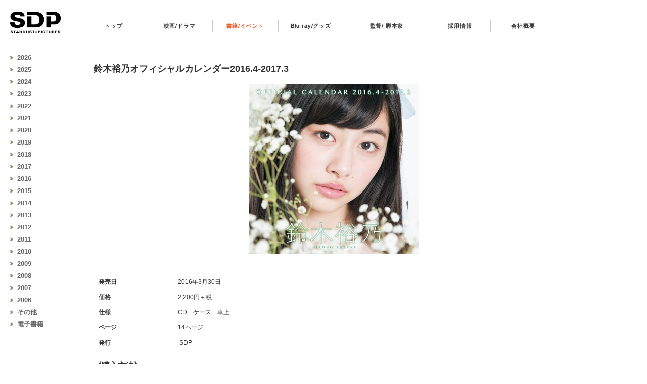

--- FILE ---
content_type: text/html; charset=UTF-8
request_url: https://www.stardustpictures.co.jp/book/2016/suzukihirono2016.html
body_size: 11814
content:
<?xml version="1.0" encoding="utf-8"?>
<!DOCTYPE html PUBLIC "-//W3C//DTD XHTML 1.0 Transitional//EN" "http://www.w3.org/TR/xhtml1/DTD/xhtml1-transitional.dtd">
<html xmlns="http://www.w3.org/1999/xhtml" lang="ja" xml:lang="ja">
<head>
<meta http-equiv="Content-Type" content="text/html; charset=utf-8" />
<meta http-equiv="Content-Style-Type" content="text/css" />
<meta http-equiv="Content-Script-Type" content="text/javascript" />
<title>鈴木裕乃オフィシャルカレンダー2016.4-2017.3 | SDP</title>
<meta name="keywords" content="鈴木裕乃,カレンダー ,SDP,スターダスト,STARDUST" />
<meta name="description" content="鈴木裕乃オフィシャルカレンダー2016.4-2017.3｜ＳＤＰのサイトです。" />

<meta name="viewport" content="width=device-width, initial-scale=1.0">
<meta name="google-site-verification" content="UqsCuuwM3vYpMjGT2DKJwcv1Nf2VVSAQMq6y194051o" />
<link rel="shortcut icon" href="/dcms_media/image/common/favicon.ico" />
<link rel="stylesheet" type="text/css" href="/dcms_media/css/utility.css" />
<link rel="stylesheet" type="text/css" href="/dcms_media/css/skin.css" />

<script type="text/javascript" src="/dcms_media/js/jquery-1.4.4.min.js"></script>
<script type="text/javascript" src="/dcms_media/js/current.js"></script>
<script type="text/javascript" src="/dcms_media/js/jquery-contained-sticky-scroll.js"></script>
<script type="text/javascript" src="/dcms_media/js/smoothScroll.js"></script>
<script type="text/javascript" src="/dcms_media/js/opacity-rollover2.1.js"></script>
<script type="text/javascript" src="/dcms_media/js/jquery.readmore.js"></script>

<script type="text/javascript"><!--
//CMS2の管理画面上で動作させないために分岐
var lh = "";
    lh = location.href;
    if (lh.match(/dcmsadm/)){
    } else {

$(document).ready(function(){
						   
	//leftnav
	jQuery('#subnav_year').containedStickyScroll({
      duration: 150,
      closeChar: ''
  	});				   
						  
	//opacity rollover
	$('a img').opOver(1.0,0.7);

	//subnav readmore
	$("#subnav ul li a").readmore({ 
		substr_len: 14 //表示させたい文字数
	});

});

}
// --></script>
<script defer src="https://trace.bluemonkey.jp/trace.js"></script>


<script type="text/javascript"> 
var gaJsHost = (("https:" == document.location.protocol) ? "https://ssl." : "http://www.");
document.write(unescape("%3Cscript src='" + gaJsHost + "google-analytics.com/ga.js' type='text/javascript'%3E%3C/script%3E"));
</script>
<script type="text/javascript"> 
 
  var _gaq = _gaq || [];
  _gaq.push(['_setAccount', 'UA-25946205-1']);
  _gaq.push(['_trackPageview']);
 
  (function() {
    var ga = document.createElement('script'); ga.type = 'text/javascript'; ga.async = true;
    ga.src = ('https:' == document.location.protocol ? 'https://ssl' : 'http://www') + '.google-analytics.com/ga.js';
    var s = document.getElementsByTagName('script')[0]; s.parentNode.insertBefore(ga, s);
  })();
 
</script>
</head>
<body id="common" oncontextmenu='return false'>
<a name="page_top" id="page_top"></a>
<div id="wrapper">
<div id="container">

<div><div id="header">
  <div id="logo">
    <h1><a href="/index.html"><img
          src="/dcms_media/image/SDP_logo_FIXcs.png" alt="SDP STARDUST・PICTURES"
          width="100" height="43" /></a></h1>
  </div>
  <!--PC用メニュー-->
  <div id="globalnav">
    <ul>
      <li id="globalnav01"><a href="/index.html">トップ</a></li>
      <li id="globalnav02"><a href="/movie.html">映画/ドラマ</a></li>
      <li id="globalnav03"><a href="/book.html">書籍/イベント</a></li>
      <li id="globalnav04"><a href="/dvd.html">Blu-ray/グッズ</a></li>
      <li id="globalnav06"><a href="/director_writer.html">監督/ 脚本家</a></li>
      <li id="globalnav08"><a href="/new_recruit.html">採用情報</a></li>
      <li id="globalnav07"><a href="/company.html">会社概要</a></li>
    </ul>
  </div>
  <!--PC用メニュー-->
</div></div>



<!--contents_st-->
<div id="contents" class="clearfix">


<p></p>
<ul id="subnav_year">
<li>　</li>
<li><a href="/book.html#A2026">2026</a></li>
<li><a href="/book.html#A2025">2025</a></li>
<li><a href="/book.html#A2024">2024</a></li>
<li><a href="/book.html#A2023">2023</a></li>
<li><a href="/book.html#A2022">2022</a></li>
<li><a href="/book.html#A2021">2021</a></li>
<li><a href="/book.html#A2020">2020</a></li>
<li><a href="/book.html#A2019">2019</a></li>
<li><a href="/book.html#A2018">2018</a></li>
<li><a href="/book.html#A2017">2017</a></li>
<li><a href="/book.html#A2016">2016</a></li>
<li><a href="/book.html#A2015">2015</a></li>
<li><a href="/book.html#A2014">2014</a></li>
<li><a href="/book.html#2013">2013</a></li>
<li><a href="/book.html#2012">2012</a></li>
<li><a href="/book.html#2011">2011</a></li>
<li><a href="/book.html#2010">2010</a></li>
<li><a href="/book.html#2009">2009</a></li>
<li><a href="/book.html#2008">2008</a></li>
<li><a href="/book.html#2007">2007</a></li>
<li><a href="/book.html#2006">2006</a></li>
<li><a href="/book.html#other">その他</a></li>
<li><a href="/book.html#ebook">電子書籍</a></li>
</ul>
<p class="MsoNormal"><span style="font-size: 10.0pt; font-family: 'Arial','sans-serif'; color: #1f497d;" lang="EN-US"><a href="http://www.stardustpictures.co.jp/book/2018/makahou.html"> </a></span></p>
<p> </p>


<div id="contents_right">
<!-- // ブロック貼り付けエリア -->
<div id="dcms_layoutPageBlockPasteArea">
<!-- ブロック -->
<div id="dcms_layoutPageBlock">
<p style="text-align: left;"><span style="font-size: large;"><strong>鈴木裕乃オフィシャルカレンダー2016.4-2017.3<br /></strong></span></p>
<p style="text-align: center;"><span style="font-size: large;"><strong>&nbsp;</strong></span></p>
<p><img style="line-height: 1.4em; display: block; margin-left: auto; margin-right: auto;" src="http://www.stardustpictures.co.jp/dcms_media/image/%E9%88%B4%E6%9C%A8%E8%A3%95%E4%B9%832016-2017%E3%82%AB%E3%83%AC%E3%83%B3%E3%83%80%E3%83%BC%E8%A1%A8%E7%B4%99%28small%29.jpg" alt="" width="336" height="336" /></p>
<p style="text-align: left;">&nbsp; &nbsp; &nbsp; &nbsp; &nbsp; &nbsp; &nbsp; &nbsp; &nbsp;&nbsp;&nbsp;&nbsp;<span style="line-height: 20.39px;">&nbsp; &nbsp; &nbsp; &nbsp; &nbsp; &nbsp; &nbsp; &nbsp; &nbsp; &nbsp; &nbsp; &nbsp;&nbsp;</span></p>
<div class="WordSection1">
<p>&nbsp;</p>
</div>
<table class="tab m20" style="width: 500px;" border="0" cellspacing="0" cellpadding="0">
<tbody>
<tr>
<td class="highlight">発売日</td>
<td>2016年3月30日</td>
</tr>
<tr>
<td class="highlight">価格</td>
<td>2,200円＋税</td>
</tr>
<tr>
<td class="highlight">仕様</td>
<td>CD　ケース　卓上</td>
</tr>
<tr>
<td class="highlight">ページ</td>
<td>14ページ</td>
</tr>
<tr>
<td class="highlight">発行</td>
<td>&nbsp;SDP</td>
</tr>
</tbody>
</table>
<div class="m40">
<p><strong style="font-size: medium; line-height: 1.4em;">《購入方法》</strong></p>
<p>①STARDUST SHOPPERS　②ローソン・ミニストップ店頭Loppi、ローチケHMV　③書泉グランデ・書泉ブックタワーにて販売します。</p>
<p>※商品は、在庫がなくなり次第終了となりますので、お早めにご購入ください。</p>
<p><span style="font-size: small;">&nbsp;</span></p>
<p><strong><span style="text-decoration: underline;">①スターダストショッパーズ</span></strong><span style="line-height: 20.39px; font-size: small;">　</span></p>
<p>★購入特典：直筆サイン入オリジナルボーナスページ</p>
<p><span style="line-height: 22.66px; font-size: 13.33px;">※14ページに加え、オリジナルボーナスページとして付いてきます。</span></p>
<p><span>※絵柄はSTARDUST SHOPPERSオリジナルデザインです<span>。</span></span></p>
<p>&nbsp;<img src="http://www.stardustpictures.co.jp/dcms_media/image/%E3%82%B7%E3%83%A7%E3%83%83%E3%83%91%E3%83%BC%E3%82%BA%28small%29.jpg" alt="" width="200" height="200" /></p>
<p>【ご購入方法】<br />下記、サイトリンクにアクセスして購入手続きを進めてください。</p>
<p><span style="line-height: 20.39px;">スターダストショッパーズ→　</span><span style="line-height: 20.39px;"><a href="http://bl.e-fanclub.com/stardust/directsho.asp?shocd=SC-107&amp;artist=155" target="_blank">PC</a>　　<a href="http://bl.e-fanclub.com/stardust/i/ishop/direct_m_sho.asp?shocd=SC-107&amp;artist=155" target="_blank">モバイル</a>　　<a href="http://bl.e-fanclub.com/stardust/sphone/ishop/direct_s_sho.asp?shocd=SC-107&amp;artist=155" target="_blank">スマホ</a></span></p>
<p><span style="line-height: 20.39px;">&nbsp; &nbsp; &nbsp; &nbsp; &nbsp; &nbsp; &nbsp; &nbsp; &nbsp; &nbsp; &nbsp; &nbsp; &nbsp; &nbsp; &nbsp; &nbsp; &nbsp; &nbsp;</span></p>
<p align="left"><strong><span style="text-decoration: underline;">②ローソン・ミニストップ店頭Loppi、ローチケHMV</span></strong></p>
<p><span style="line-height: 20.39px;">★購入特典：Loppi・HMV<span>直筆サイン入オリジナルボーナスページ</span></span></p>
<p><span style="line-height: 22.66px; font-size: 13.33px;">※14ページに加え、オリジナルボーナスページとして付いてきます。</span></p>
<p><span style="line-height: 22.66px; font-size: 13.33px;">※絵柄はHMVオリジナルデザインです。</span></p>
<p>&nbsp;<img src="http://www.stardustpictures.co.jp/dcms_media/image/hmvhirono%28small%29.jpg" alt="" width="200" height="200" /></p>
<p><span style="text-decoration: underline;"><br /></span><span style="line-height: 20.39px;">【ご購入方法】　</span></p>
<p>●全国のコンビニエンスストア・ローソン/ミニストップ店内Loppi</p>
<p>ローソン・ミニストップ店内Loppi端末TOP・「各種番号をお持ちの方」ボタンより、</p>
<p>ご希望商品の商品番号を入力し、手続き完了後、店内のレジにて30分以内に商品代金</p>
<p>のお支払いをして下さい。お渡し日以降にお申し込み店舗でのお渡しとなります。</p>
<p>　【予約販売３回目】</p>
<p>　　商品番号:004833</p>
<p>　　受付期間：2016年4月 1日（金）10:00 ～ 4月17日（日）23:30まで<br />　　お渡し日：2016年4月23日（土）</p>
<p>&nbsp;</p>
<p>　【取寄】<br />　　<br />　　商品番号：012704</p>
<p>　　受付期間：2016年4月18日（金）10:00～　4月30日（土）23:30まで<br />　　お渡し日：お申込みの6日後</p>
<p><span style="line-height: 1.4em;">&nbsp;</span></p>
<p><span style="line-height: 1.4em;">・<a href="http://www.hmv.co.jp/product/detail/6900497" target="_blank">ローチケHMV</a>　</span></p>
<p><span style="line-height: 1.4em;">・<a href="http://m.hmv.co.jp/product/detail/6900497" target="_blank">モバイル</a></span></p>
</div>
<p><span style="font-size: large;">【イベント情報】</span></p>
<p>3月27日（日）18時～CA Cafe SHIBUYA店<span style="line-height: 1.4em;">にて握手会開催！</span></p>

</div>
<!-- // ブロック -->
</div>
<!-- // ブロック貼り付けエリア -->
</div>


</div>
<!--contents_end-->

<div id="common_banner" class="clearfix"><br /><br /><br /><br /><br /><br /><br /><br /></div>


</div>
<!--container_end-->



<div id="footer_wrapper">
<div id="footer">
<div id="pagetop"><a href="#page_top"><img src="/dcms_media/image/common/pagetop.gif" alt="PAGETOP" height="22" width="122"></a></div>
<div id="footnav"><span style="font-size: xx-small;"><a href="http://www.stardustpictures.co.jp/privacy.html">プライバシーポリシー</a> <a class="border" href="http://www.stardustpictures.co.jp/sitemap.html">サイトマップ</a></span></div>
<p id="copyright">All rights reserved. Copyright © SDP</p>
</div>
</div>


</div>
</body>
</html>

--- FILE ---
content_type: text/css
request_url: https://www.stardustpictures.co.jp/dcms_media/css/utility.css
body_size: 1422
content:
body{
	font-family: "���C���I", Meiryo, "�l�r �o�S�V�b�N", "Hiragino Kaku Gothic Pro", Osaka, "MS P Gothic", sans-serif;
	color:#333333;
	font-weight:normal;
	font-size:75%;
	line-height:170%;
}

body, div, dl, dt, dd, h1, h2, h3, h4, h5, h6, pre, form, fieldset, input, textarea, p, blockquote, th, td, ul {
	margin: 0;
	padding: 0;
}

*{
	margin:0px;
	padding:0px;
}

h1,h2,h3,h4,h5,h6{
	font-weight:normal;
	font-size:100%;
}

table {/* IE6�p */
	font-size:100%;
	line-height:170%;
}
table td{ vertical-align:top;}

a,a:link,a:active,a:visited{
	color:#0066CC;
	text-decoration:none;
}
a:hover{
	color:#0066CC;
}

img{
	border:0px;
	vertical-align:top;
}

li{list-style:none}


/*smartphone*/
/*------------------------------------------------------------------------------*/

html { -webkit-text-size-adjust: none; }
a { -webkit-tap-highlight-color: rgba(0,0,0,0.3);}


/*utility*/
/*------------------------------------------------------------------------------*/

.m5 { margin-bottom:5px;}
.m10 { margin-bottom:10px;}
.m15 { margin-bottom:15px;}
.m20 { margin-bottom:20px;}
.m25 { margin-bottom:25px;}
.m30 { margin-bottom:30px;}
.m35 { margin-bottom:35px;}
.m40 { margin-bottom:40px;}
.m45 { margin-bottom:45px;}
.m50 { margin-bottom:50px;}
.m60 { margin-bottom:60px;}
.m70 { margin-bottom:70px;}
.m80 { margin-bottom:80px;}
.m90 { margin-bottom:90px;}
.m100 { margin-bottom:100px;}

.mt5 { margin-top:5px;}
.mt10 { margin-top:10px;}
.mt15 { margin-top:15px;}
.mt20 { margin-top:20px;}
.mt25 { margin-top:25px;}
.mt30 { margin-top:30px;}
.mt35 { margin-top:35px;}
.mt40 { margin-top:40px;}
.mt45 { margin-top:45px;}
.mt50 { margin-top:50px;}

.ml5 { margin-left:5px;}
.ml10 { margin-left:10px;}
.ml15 { margin-left:15px;}
.ml20 { margin-left:20px;}
.ml25 { margin-left:25px;}
.ml30 { margin-left:30px;}
.ml35 { margin-left:35px;}
.ml40 { margin-left:40px;}
.ml45 { margin-left:45px;}
.ml50 { margin-left:50px;}

.mr5 { margin-right:5px;}
.mr10 { margin-right:10px;}
.mr15 { margin-right:15px;}
.mr20 { margin-right:20px;}
.mr25 { margin-right:25px;}
.mr30 { margin-right:30px;}
.mr35 { margin-right:35px;}
.mr40 { margin-right:40px;}
.mr45 { margin-right:45px;}
.mr50 { margin-right:50px;}

.pt5 { padding-top:5px;}
.pt10 { padding-top:10px;}
.pt15 { padding-top:15px;}
.pt20 { padding-top:20px;}
.pt25 { padding-top:25px;}
.pt30 { padding-top:30px;}
.pt35 { padding-top:35px;}
.pt40 { padding-top:40px;}
.pt45 { padding-top:45px;}
.pt50 { padding-top:50px;}

.pb5 { padding-bottom:5px;}
.pb10 { padding-bottom:10px;}
.pb15 { padding-bottom:15px;}
.pb20 { padding-bottom:20px;}
.pb25 { padding-bottom:25px;}
.pb30 { padding-bottom:30px;}
.pb35 { padding-bottom:35px;}
.pb40 { padding-bottom:40px;}
.pb45 { padding-bottom:45px;}
.pb50 { padding-bottom:50px;}

.pl5 { padding-left:5px;}
.pl10 { padding-left:10px;}
.pl15 { padding-left:15px;}
.pl20 { padding-left:20px;}
.pl25 { padding-left:25px;}
.pl30 { padding-left:30px;}
.pl35 { padding-left:35px;}
.pl40 { padding-left:40px;}
.pl45 { padding-left:45px;}
.pl50 { padding-left:50px;}

.pr5 { padding-right:5px;}
.pr10 { padding-right:10px;}
.pr15 { padding-right:15px;}
.pr20 { padding-right:20px;}
.pr25 { padding-right:25px;}
.pr30 { padding-right:30px;}
.pr35 { padding-right:35px;}
.pr40 { padding-right:40px;}
.pr45 { padding-right:45px;}
.pr50 { padding-right:50px;}

.mtb10 { margin:10px 0;}
.mtb20 { margin:20px 0;}
.mtb30 { margin:30px 0;}

.ptb10 { padding:10px 0;}
.ptb20 { padding:20px 0;}
.ptb30 { padding:30px 0;}

.flt { float:left;}
.flr { float:right;}

.txt_l, td.txt_l, .txt_l td{ text-align:left;}
.txt_r, td.txt_r, .txt_r td{ text-align:right;}
.txt_c, td.txt_c, .txt_c td{ text-align:center;}

.valign_t, td.valign_t, .valign_t td{ vertical-align:top;}
.valign_m, td.valign_m, .valign_m td{ vertical-align:middle;}
.valign_b, td.valign_b, .valign_b td{ vertical-align:bottom;}

.clear{clear:both;}

.clearfix:before, .clearfix:after { content: ""; display: block; }
.clearfix:after { clear: both; }
.clearfix { zoom: 1; }

.section{width:100%; clear:both;}
.section:before, .section:after { content: ""; display: block;}
.section:after { clear: both; }

.arr a{
	background:url(../image/common/arr.gif) no-repeat 0 4px;
	padding:0 0 0 10px;
}

.pb img{border:#CCC solid 1px;}
.pb2 img{border:#CCC solid 1px; padding:1px;}

.fs80{font-size:80%; line-height:120%;}
.fs90{font-size:90%; line-height:140%;}
.fs110{font-size:110%; line-height:130%;}
.fs120{font-size:120%; line-height:140%;}
.fs140{font-size:140%; line-height:150%;}
.fs150{font-size:150%; line-height:160%;}
.fs200{font-size:200%; line-height:210%;}

.fs80b{font-size:80%; line-height:120%; font-weight:bold;}
.fs90b{font-size:90%; line-height:120%; font-weight:bold;}
.fs110b{font-size:110%; line-height:130%; font-weight:bold;}
.fs120b{font-size:120%; line-height:140%; font-weight:bold;}
.fs130b{font-size:130%; line-height:150%; font-weight:bold;}
.fs140b{font-size:140%; line-height:150%; font-weight:bold;}
.fs150b{font-size:150%; line-height:160%; font-weight:bold;}
.fs200b{font-size:200%; line-height:210%; font-weight:bold;}

.red {color: #DB0000;}
.red_bold {color: #DB0000; font-weight:bold;}
.orange {color: #FF9900;}
.orange_bold {color: #FF9900; font-weight:bold;}
.blue{color: #1664AF;}
.blue_bold{color: #1664AF; font-weight:bold;}

.type_none li{list-style:none;}
.type_disc li{ list-style-type:disc; margin-left:20px;}
.type_square li{ list-style-type:square; margin-left:17px;}
.type_decimal li{ list-style-type:decimal; margin-left:25px;}


/*------------------------------------------------------------------------------*/



--- FILE ---
content_type: text/css
request_url: https://www.stardustpictures.co.jp/dcms_media/css/skin.css
body_size: 3465
content:
/*layout*/
/*------------------------------------------------------------------------------*/

#wrapper{
	width:100%;
}

#container{
	text-align:left;
}

#header{
	margin-left:20px;
	margin-top:23px;
	height:43px;
}

#logo{
	float:left;
	margin-right:40px;
	width: 100px;
}

#contents{
	max-width:1780px;
	margin:0 0 40px 20px;
}



#common #contents{
	width:1135px;
	max-width:1135px;
	margin:20px 0 40px 0;
}

body.under_p #contents {
	width:1135px;
	max-width:1135px;
	margin: 20px 160px 40px !important;
}


#contents_left{
	width:110px;
	float:left;
}
#contents_right{
	width:950px;
	min-height:300px;
	float:right;
}

#footer_wrapper{
	width:100%;
	height:84px;
	text-align:left;
	background:#363636;
}
#footer{
	margin-left:20px;
	max-width:1780px;
	height:84px;
	position:relative;
	color:#FFF;
}

#common #footer{
	max-width:1135px;
}


#footer a{
	color:#FFF;
}

#footnav {
	padding:20px 0;
	font-size:11px;
	line-height:12px;
	text-align:center;
}
#footnav a{
	padding-left:15px;
	margin-right:20px;
	border-left:dotted 1px #FFF;
}

#footnav a.border{
	padding-right:15px;
	border-right:dotted 1px #FFF;
}

#copyright{
	font-size:11px;
	line-height:13px;
	text-align:center;
}

#pagetop{
	position:absolute;
	top:-22px;
	right:0;
}

#locator{
	margin:10px 0px;
	font-size:11px;
	line-height:12px;
	text-align:left;
}


/*globalnav*/
/*------------------------------------------------------------------------------*/

#globalnav {
	float: left;
	margin-top: 13px;
	width:950px;
	height:30px;
}

/*
#common #globalnav{float: none;}
*/

#common.dw #globalnav{
	float: left;
	width: 950px;
}

#globalnav ul{list-style-type:none;}

#globalnav ul li{
	float:left;
	text-indent:-9999px;
}

#globalnav ul li a{
	height:30px;
	background-image:url(../image/common/nav02.gif);
	display:block;
	overflow:hidden;
}

/*
#globalnav ul li a{background-image:url(../image/common/nav02.gif);}

#globalnav01 a{ background-position:0px 0px; width: 153px;} 
#globalnav02 a{ background-position:-153px 0px; width: 152px;}
#globalnav03 a{ background-position:-305px 0px; width: 151px;}
#globalnav04 a{ background-position:-456px 0px; width: 151px;}
#globalnav05 a{ background-position:-607px 0px; width: 152px;}
#globalnav06 a{ background-position:-759px 0px; width: 151px;}

#globalnav01 a:hover, #globalnav01.main_current a{ background-position:0px -30px; width: 153px;} 
#globalnav02 a:hover, #globalnav02.main_current a{ background-position:-153px -30px; width: 152px;}
#globalnav03 a:hover, #globalnav03.main_current a{ background-position:-305px -30px; width: 151px;}
#globalnav04 a:hover, #globalnav04.main_current a{ background-position:-456px -30px; width: 151px;}
#globalnav05 a:hover, #globalnav05.main_current a{ background-position:-607px -30px; width: 152px;}
#globalnav06 a:hover, #globalnav06.main_current a{ background-position:-759px -30px; width: 151px;}
*/


#globalnav01 a{ background-position:0px 0px; width: 130px;}
#globalnav02 a{ background-position:-130px 0px; width: 130px;}
#globalnav03 a{ background-position:-260px 0px; width: 130px;}
#globalnav04 a{ background-position:-390px 0px; width: 130px;}
#globalnav05 a{ background-position:-520px 0px; width: 130px;}
#globalnav06 a{ background-position:-650px 0px; width: 170px;}
#globalnav07 a{ background-position:-820px 0px; width: 130px;}

#globalnav01 a:hover, #globalnav01.main_current a{ background-position:0px -30px; width: 130px;} 
#globalnav02 a:hover, #globalnav02.main_current a{ background-position:-130px -30px; width: 130px;}
#globalnav03 a:hover, #globalnav03.main_current a{ background-position:-260px -30px; width: 130px;}
#globalnav04 a:hover, #globalnav04.main_current a{ background-position:-390px -30px; width: 130px;}
#globalnav05 a:hover, #globalnav05.main_current a{ background-position:-520px -30px; width: 130px;}
#globalnav06 a:hover, #globalnav06.main_current a{ background-position:-650px -30px; width: 170px;}
#globalnav07 a:hover, #globalnav07.main_current a{ background-position:-820px -30px; width: 130px;}



#globalnav_sp,
#globalnav_sp_scroll{
	display:none;
	margin-bottom:10px;
}

.editor_block #globalnav_sp,
.editor_block #globalnav_sp_scroll,
#tinymce #globalnav_sp,
#tinymce #globalnav_sp_scroll,
.block_mask + div#sp_footer{display: block;}

/* screens smaller than 690---------------------------------------------------------- */
@media only screen and (max-width:690px) {
#globalnav_sp,
#globalnav_sp_scroll{
	display:block;
}
#globalnav{	display: none;}
#common #globalnav{	display: block;}

#gnav_btn a {
	width:35px;
	height:36px;
	background:url(../image/common/gnav_btn.gif) no-repeat 0 0;
	background-size: 35px 36px;
	display: block;
	text-indent:-9999px;
	position:absolute;
	top:25px;
	right:2%;
}
#globalnav_in{
	display:block;
	width: 100%;
	overflow: hidden;
	position:absolute;
	top: 80px;
	z-index:100;
}
#globalnav_sp ul{
	width:auto;
	display: none;
	margin:0 auto;
	border-top:solid 1px #DDD;
}
#globalnav_sp li{
	border-bottom:solid 1px #DDD;
}
#globalnav_sp li a{
	display:block;
	padding:13px 20px;
	position: relative;
	background-color:#f5f5f5;
}
#globalnav_sp li a:hover{
	background-color:#eee; 
}
#globalnav_sp li a:after{
	content: "";
	width: 6px;
	height: 8px;
	background: url(../image/common/arr@2x.png) no-repeat right 0;
	background-size: 6px 8px;
	position: absolute;
	right: 5%;
	top: 50%;
	margin-top: -3px;
}

#globalnav_sp_scroll > div{
	background-color: #999;
	text-align: center;
}
#globalnav_sp_scroll .slick-list
{
	z-index: 0;
}
#globalnav_sp_scroll > div a{
	color: #fff;
	display: block;
	height: 35px;
	line-height: 35px;
	border-left: 1px solid #fff;
}
#globalnav_sp_scroll > div a:hover{
	background-color: #555;
}

}
/* screens smaller than 690 end---------------------------------------------------------*/

/*subnav*/
/*------------------------------------------------------------------------------*/

#subnav {
	width:110px;
}
#subnav ul{list-style-type:none;}

#subnav_title a{
	margin-left:20px;
	width:90px;
	line-height:1.3;
	font-size:16px;
	font-weight:bold;
	display:block;
	overflow:hidden;
	color:#666;
	margin-bottom: 10px;
}
#subnav_title a:hover {
	text-decoration:underline;
}
#subnav li a{
	width:110px;
	height:40px;
	line-height:40px;
	text-indent:25px;
	font-size:12px;
	color:#333;
	display:block;
	overflow:hidden;
	color:#666;
}
#subnav li a:hover,#subnav ul li.current a,#subnav ul li.current a:hover{
	font-weight:bold;
}
#subnav li.current ul li a{
	width:110px;
	height:40px;
	line-height:40px;
	text-indent:30px;
	font-size:11px;
	color:#333;
	display:block;
	overflow:hidden;
	font-weight:normal;
	color:#666;
}
#subnav li.current ul li a:hover,#subnav li.current ul li.current a{
	font-weight:bold;
}
#subnav li.current ul li.current ul li a{
	width:110px;
	height:40px;
	line-height:40px;
	text-indent:40px;
	font-size:11px;
	color:#333;
	display:block;
	overflow:hidden;
	font-weight:normal;
	color:#666;
}

#subnav li.current ul li.current ul li a:hover{
	font-weight:bold;
}


#subnav_year{
	width:110px;
	float:left;
}

#subnav_year li a{
	display:block;
	margin-bottom:8px;
	padding-left:34px;
	height:16px;
	line-height:16px;
	background: url(../image/common/arr_subnav.png) 20px center no-repeat;
	font-size:13px;
	font-weight:bold;
	color:#666;
}

#subnav_year li a:hover{
	background: url(../image/common/arr_subnav.png) 20px center no-repeat #333;
	color:#FFF;
	text-decoration:none;
}


/*global*/
/*------------------------------------------------------------------------------*/

.subtitle02 {
	margin-bottom:25px;
	font-size:20px;
	font-weight:bold;
}

.subtitle02 span{
	font-size:14px;
}

.subtitle02_year {
	border-bottom:solid 1px #CCC;
	margin-bottom:25px;
}
.subtitle02_year h2 {
	width:950px;
	height:18px;
	margin-bottom:1px;
	border-left:solid 4px #707070;
	line-height:18px;
	text-indent:20px;
	font-size:13px;
	font-weight:bold;
	margin-bottom:2px;
	overflow:hidden;
}
.subtitle02_dw {
	width:950px;
	margin-bottom:40px;
	border-bottom: double 3px #999;
	text-indent:20px;
	font-size:15px;
	font-weight:bold;
	overflow:hidden;
	padding-bottom: 7px;
}

.subtitle03 {
	border-bottom:solid 1px #CCC;
	margin-bottom:25px;
}

.subtitle03 h3 {
	width:950px;
	height:18px;
	margin-bottom:1px;
	border-left:solid 4px #707070;
	line-height:18px;
	text-indent:20px;
	font-size:13px;
	font-weight:bold;
	margin-bottom:2px;
	overflow:hidden;
}

.subtitle03_detail{
	border-top:solid 1px #ccc;
	margin-bottom:25px;
	font-size:26px;
	line-height:46px;
}


.subtitle04 {
	background:url(../image/common/subtitle04.gif) no-repeat 0 0;
	font-size:14px;
	font-weight:bold;
	padding:3px 0 3px 15px;
	margin-bottom:15px;
}

.subtitle05 {
	font-size:14px;
	font-weight:bold;
	border-bottom:dotted 1px #CCCCCC;
	padding-bottom:5px;
	margin-bottom:10px;
}


/*sub common*/
/*------------------------------------------------------------------------------*/

.box2{width:100%; clear:both; overflow:hidden;}
.box2:before, .box2:after { content: ""; display: block;}
.box2:after { clear: both;}

.box2_left{
	width:460px;
	float:left;
}
.box2_right{
	width:460px;
	float:right;
}

.box3{width:100%; clear:both; overflow:hidden;}
.box3:before, .box3:after { content: ""; display: block;}
.box3:after { clear: both;}

.box3_left{
	width:230px;
	float:left;
	margin-right:20px;
}
.box3_center{
	width:230px;
	float:left;
}
.box3_right{
	width:230px;
	float:right;
}

.box4{width:100%; clear:both; overflow:hidden;}
.box4:before, .box4:after { content: ""; display: block;}
.box4:after { clear: both;}

.box4_left{
	width:175px;
	float:left;
	margin-right:10px;
}
.box4_right{
	width:170px;
	float:right;
}



.works_list{
	margin-left:15px;
	margin-bottom:30px;
}

.works_list td{
	text-align:center;
}

.works_list .title{
	padding-top:4px;
	vertical-align:top;
	font-weight:bold;
}

.works_list .release{
	vertical-align:middle;
	font-size:10px;
	color:#808080;
}

.works_list .release img{
	padding-bottom:2px;
	vertical-align:middle;
}

.works_icon{
	padding:2px 4px;
	border:solid 1px #ccc;
	color: #808080;
}



/*table*/
/*------------------------------------------------------------------------------*/

table.tab{
	border-collapse:collapse;
	border-top:1px solid #cccccc;
}
table.tab td{
	padding:5px 10px;
}
table.tab td td{
	border:none;
	padding:0;
}
table.tab td.highlight{font-weight:bold;}
table.tab td.none_boder{border:none;}


table.tab02{
	border-collapse:collapse;
	border:1px solid #efefef;
}
table.tab02 td{
	border:1px solid #efefef;
	padding:5px 10px;
}
table.tab02 td td{
	border:none;
	padding:0;
}
table.tab02 td.highlight{font-weight:bold;}
table.tab02 td.none_boder{border:none;}

/*top 可変グリッド*/
/*------------------------------------------------------------------------------*/

#grid_container {
	margin-bottom:25px;
}

#grid_container .box{
	float:left;
	margin:12px 12px 0 0;
	padding:10px 5px;
	width:230px;
	border:solid 1px #E8E8E8;
	
	border-radius: 8px 8px 8px 8px;
	behavior:  url(border-radius.htc); /* forIE */
	
	background:#fff;
}

#grid_container .box table td{
	text-align:center;
}

#grid_container .box .icon{
	text-align:left;
}

#grid_container .box .title{
	font-weight:bold;
}

#grid_container .box .release{
	vertical-align:middle;
	font-size:10px;
	color:#808080;
}

#grid_container .box .release img{
	padding-bottom:2px;
	vertical-align:middle;
}

#grid_container .box .description{
	text-align:left;
	font-size:10px;
}


/*top 可変グリッド banner*/
/*------------------------------------------------------------------------------*/

#top_banner{
	padding-top:10px;
	border-top: solid 1px #CCC;
}


#top_banner .box{
	float:left;
	margin:0 15px 15px 0;
}



/*common banner*/
/*------------------------------------------------------------------------------*/

#common_banner{
	width:996px;
	padding-top:10px;
	padding-bottom:30px;
	margin-left:20px;
	border-top: solid 1px #CCC;
}


#common_banner .box{
	float:left;
	margin:0 15px 15px 0;
}



/*Movie*/
/*------------------------------------------------------------------------------*/


.movie_boxsize{
	width:820px;
}



/*Book*/
/*------------------------------------------------------------------------------*/

.device a{
	padding:2px 4px;
	margin-right:2px;
	display:inline-block;
	height:22px;
	border:solid 1px #CCC;
	color: #0066CC;
}

.device a:hover{
	color: #0066CC;
	text-decoration:none;
}

.mobile_icon{
	margin: 10px auto 0 auto;
}

/*info*/
/*------------------------------------------------------------------------------*/

.infobox td{
	padding:5px;
}

.detail .title{
	font-weight:bold;
}

.detail .release{
	vertical-align:middle;
	font-size:10px;
	color:#333;
}


/* sp footer*/
/*------------------------------------------------------------------------------*/
#sp_footer{	display: none;}


/* screens smaller than 690------ */
@media only screen and (max-width:690px) {
#sp_footer{	display: block;margin-bottom: 42px;}
#sp_footer ul{
	display: none;
	text-align: center;
	background-color: #555;
}
#sp_footer ul:before, #sp_footer ul:after { content: ""; display: block; }
#sp_footer ul:after { clear: both; }
#sp_footer ul li{
	text-align: center;
	display: inline;
}
#sp_footer ul li a{
	display: block;
	float: left;
	box-sizing: border-box;
	width: 50%;
	padding: 5px 0; 
	border-right: 1px solid #fff;
	border-bottom: 1px solid #fff; 
	color: #fff;
}
#sp_footer ul li:nth-child(even) a{
	border-right: none;
}
#sp_footer ul li:last-child a{
	border-bottom: none;
}
#sp_footer ul li a:hover,#sp_footer ul li.main_current a{
	background-color: #333;
}
#sp_footer .title{
	cursor: pointer;
	color: #fff;
	background-color: #555;
	font-size: 140%;
	padding: 10px;
}
#sp_footer .title.active{
	background-color: #333;
	border-bottom: 1px solid #fff; 
}


}




/*director_writer*/
/*------------------------------------------------------------------------------*/
.dw_name{
	font-size: 26px;
	line-height: 1;
	text-align: center;
	letter-spacing: 0.3em;
	margin-bottom:50px;
}
.dw_name span{
	font-size: 14px;
	line-height: 1;
	text-align: center;
	letter-spacing: 0.1em;
	padding-left:30px;
}
.dw_movie{
	width: 500px;
	padding:30px 174px;
	border: 1px solid #bbb;
	border-radius: 10px; 
	margin: 0 auto 50px;
}
.dw_comment{
	width: 802px;
	padding: 5px 25px;
	margin-left:auto;
	margin-right:auto;
	position: relative;
	font-size: 14px;
	background: url(../image/common/dw_comment_bg_middle.gif) repeat-y 0 0;
}
.dw_comment:before{
	content: "";
	background: url(../image/common/dw_comment_bg_top.gif) no-repeat 0 0;
	width: 852px;
	height: 7px;
	position: absolute;
	left: 0;
	top: -6px;
}
.dw_comment:after{
	content: "";
	background: url(../image/common/dw_comment_bg_bottom.gif) no-repeat 0 0;
	width: 852px;
	height: 7px;
	position: absolute;
	bottom: -7px;
	left: 0;
}
.dw_txt{
	line-height: 2;
}

.dw_item{
	margin-left: 200px;
	width: 750px;
}
.target_icon a{
	color: #333;
	background: url(../image/common/target_icon.gif) no-repeat 0 3px;
	padding-left: 15px;
	text-decoration: underline;
}
.item_name{
	padding-left: 7px;
	border-left: 1px solid #333;
	line-height: 1.3;
	font-size: 11px;
}
.sub_contact{
	width: 490px;
	padding: 29px 19px;
	border: 1px solid #bbb;
	border-radius: 10px;  
	text-align: center;
	margin: 0 auto 30px;
}
.sub_contact_mail{
	float: left;
	width: 170px;
	margin: 30px 35px 30px 10px;
	height: 40px;
}
.sub_contact_mail a{
	display: block;
	width: 100%;
	position: relative;
	color: #333;
	font-weight: bold;
	line-height: 40px;
	padding-left: 30px;
}
.sub_contact_mail a:before{
	content: "";
	width: 35px;
	height: 22px;
	background: url(../image/common/contact_icon_mail.jpg) no-repeat 0 0;
	position: absolute;
	top: 10px;
	left: 0;
}
.sub_contact_mail a:after{
	content: "";
	width: 6px;
	height: 7px;
	background: url(../image/common/arr02.jpg) no-repeat 0 0;
	position: absolute;
	bottom: 0;
	right: 0;
}
.sub_contact_tel{
	float: right;
	border-left: 1px solid #bbb;
	width: 220px;
	padding: 30px 0 30px 14px;
	margin-right: 10px;
	min-height: 30px;
	font-size: 16px;
	line-height: 1;
	font-weight: bold;
}
.sub_contact_tel p:first-child{
	font-size: 13px;
	margin-bottom: 10px; 
}





/*simtemap*/
/*------------------------------------------------------------------------------*/

.sitemap { margin-left:20px; padding-top:10px;}
.sitemap li{
	list-style:none;
	background:url(../image/common/arr.gif) no-repeat 0 5px;
	padding:0 0 0 12px;
	margin:10px 0px;
}
.sitemap ul{ padding:0 0 5px 30px;}
.sitemap ul li{
	background:none;
	list-style:square;
	padding:0 0 0 0;
	margin:5px 0px;
}
.sitemap ul ul{ padding:0 0 5px 30px;}
.sitemap ul ul li{
	background:none;
	list-style:none;
}


/*------------------------------------------------------------------------------*/

#globalnav ul li a{
	background-image: none;
	color: #333333;
	text-align: center;
	font-size: 11px;
	text-shadow: 0px 0px 1px #000;
	letter-spacing: 0.8px;
	line-height: 30px;
}
#globalnav08 a{
width: 120px;
}
#globalnav ul li.main_current a{
	color:#f0430c;
	text-shadow: 0px 0px 1px #f0430c;
}
#globalnav ul li a:hover{
	color:#f0430c;
	text-shadow: 0px 0px 1px #f0430c;
}
#globalnav_in{
	background-color: #f5f5f5;
}
#globalnav ul li{
	text-indent: 0;
	position: relative;
}
#globalnav ul li::before{
	content: "";
	display: block;
	position: absolute;
	height: 24px;
	width: 1px;
	background-color: #ccc;
	top: 3px;
	left: 0;
}
#globalnav ul li:last-child::after{
	content: "";
	display: block;
	position: absolute;
	height: 24px;
	width: 1px;
	background-color: #ccc;
	top: 3px;
	right: 0;
}
@media only screen and (max-width:690px) {
	#globalnav_in {
		top: 75px;
		z-index: 999;
		overflow: auto;
	}

	#globalnav_sp_scroll .slick-prev,
	#globalnav_sp_scroll .slick-next {
		font-size: 0;
		text-indent: 0;
	}

}

--- FILE ---
content_type: application/javascript
request_url: https://www.stardustpictures.co.jp/dcms_media/js/current.js
body_size: 414
content:
var lh = "";
    lh = location.href;
    if (lh.match(/dcmsadm/)){
    } else {
$(function(){

	//TOPの時のカレント処理
	if(location.pathname == "/" || location.pathname == "/index.html"){
		//TOPの時のカレントクラスの付与
		$('#globalnav ul li#globalnav01').addClass('main_current');

		//locatorを削除する
		$("#locator").remove();
	}else{
		//現在フォルダ取得　メインナビ内の該当liにカレントクラスを付与
		var now = location.href.split('/');
		var endDir = now.slice(now.length-1,now.length-0);//現フォルダ名を取得する場合
		
		var endDir2 = now.slice(3,4);//第一階層のフォルダ名を取得する場合
		//$('#globalnav ul li a[href$="'+endDir+'/"]').parent().addClass('main_current');
		$('#globalnav ul li a[href$="'+endDir+'"]').parent().addClass('main_current');
		$('#globalnav ul li a[href$="'+endDir2+'.html"]').parent().addClass('main_current');

		//中ページ用のクラスを付与
		$('body').addClass("common");
	};
		
		
	});
	}